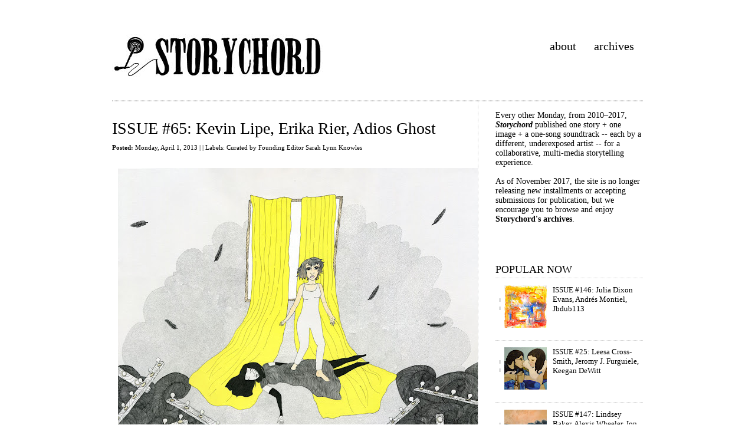

--- FILE ---
content_type: text/html; charset=UTF-8
request_url: https://www.storychord.com/2013/04/issue-65-kevin-lipe-erika-rier-adios.html
body_size: 19750
content:
<!DOCTYPE html>
<html xmlns='http://www.w3.org/1999/xhtml' xmlns:b='http://www.google.com/2005/gml/b' xmlns:data='http://www.google.com/2005/gml/data' xmlns:expr='http://www.google.com/2005/gml/expr'>
<head>
<link href='https://www.blogger.com/static/v1/widgets/2944754296-widget_css_bundle.css' rel='stylesheet' type='text/css'/>
<meta content='text/html; charset=UTF-8' http-equiv='Content-Type'/>
<meta content='blogger' name='generator'/>
<link href='https://www.storychord.com/favicon.ico' rel='icon' type='image/x-icon'/>
<link href='https://www.storychord.com/2013/04/issue-65-kevin-lipe-erika-rier-adios.html' rel='canonical'/>
<link rel="alternate" type="application/atom+xml" title="Storychord.com - Atom" href="https://www.storychord.com/feeds/posts/default" />
<link rel="alternate" type="application/rss+xml" title="Storychord.com - RSS" href="https://www.storychord.com/feeds/posts/default?alt=rss" />
<link rel="service.post" type="application/atom+xml" title="Storychord.com - Atom" href="https://www.blogger.com/feeds/2977022540831330427/posts/default" />

<!--Can't find substitution for tag [blog.ieCssRetrofitLinks]-->
<link href='https://blogger.googleusercontent.com/img/b/R29vZ2xl/AVvXsEhROHzcTHIzE6d88vtXeJb2nnKvEjCMeqqQlFcCr_y_iwSwNUv5omYxPh4q_Rv_mkbcPHQx4LHOz_DMfGJEmoJfyNc1X6jzg9hUpkP9fWnjKgADfR3dTvpRzHFWKKlN0tMysgO0VmOzZ6oH/s640/8557175547_f0a7d5966a_b.jpg' rel='image_src'/>
<meta content='https://www.storychord.com/2013/04/issue-65-kevin-lipe-erika-rier-adios.html' property='og:url'/>
<meta content='ISSUE #65: Kevin Lipe, Erika Rier, Adios Ghost' property='og:title'/>
<meta content='One story, one image &amp; a one-song soundtrack-- all by underexposed artists-- for a collaborative, multi-media storytelling experience.' property='og:description'/>
<meta content='https://blogger.googleusercontent.com/img/b/R29vZ2xl/AVvXsEhROHzcTHIzE6d88vtXeJb2nnKvEjCMeqqQlFcCr_y_iwSwNUv5omYxPh4q_Rv_mkbcPHQx4LHOz_DMfGJEmoJfyNc1X6jzg9hUpkP9fWnjKgADfR3dTvpRzHFWKKlN0tMysgO0VmOzZ6oH/w1200-h630-p-k-no-nu/8557175547_f0a7d5966a_b.jpg' property='og:image'/>
<title>Storychord.com: ISSUE #65: Kevin Lipe, Erika Rier, Adios Ghost</title>
<!-- nZXz6pNAM-56qp9Lse0akoBGrVw -->
<meta content='98B51ACF9A46F0B50709821D9537D85A' name='msvalidate.01'/>
<META CONTENT='submit fiction stories online, sarah lynn knowles, submit fiction to magazines, submit fiction for publication, zine magazine, literary journals online, literary zines, fiction websites, fiction on the web, submit short fiction online, submit original fiction, zine artists, literary arts, fiction journal submissions' NAME='KEYWORDS'></META>
<META CONTENT='Every other Monday, Storychord.com features one story, one image, and a one-song soundtrack-- each by underexposed talent.' NAME='DESCRIPTION'></META>
<META CONTENT='EN' HTTP-EQUIV='CONTENT-LANGUAGE'></META>
<META CONTENT='14 days' NAME='revisit-after'></META>
<META CONTENT='all' NAME='robots'></META>
<META CONTENT='Sarah Lynn Knowles' NAME='Author'></META>
<META CONTENT='All featured work is copyright the respective authors/artists; please contact them directly for permissions.' NAME='Copyright'></META>
<link href='http://farm5.static.flickr.com/4052/4394169594_64e51b1250_o.jpg' rel='shortcut icon'/>
<style id='page-skin-1' type='text/css'><!--
/*
*/
#navbar-iframe {
display: none !important;
}
html, body, div, span, applet, object, iframe,
h1, h2, h3, h4, h5, h6, p, blockquote, pre,
a, abbr, acronym, big, cite, code,
del, dfn, em, font, img, ins, kbd, q, s, samp,
small, strike, sub, sup, tt, var,
dl, dt, dd, ol, ul, li,
fieldset, form, label, legend,
table, caption, tbody, tfoot, thead, tr, th, td {
margin: 0;
padding: 0;
border: 0;
outline: 0;
font-weight: inherit;
font-style: inherit;
font-size: 100%;
font-family: inherit;
vertical-align: baseline;
background-color:transparent;
}
body {
font-family:georgia, times;
font-size:14px;
}
ol, ul {
list-style: none;
}
/* tables still need 'cellspacing="0"' in the markup */
table {
border-collapse: separate;
border-spacing: 0;
}
caption, th, td {
text-align: left;
font-weight: normal;
}
blockquote:before, blockquote:after,
q:before, q:after {
content: "";
}
blockquote, q {
quotes: "" "";
}
a {
border-bottom:0px dotted #000;
text-decoration:none;
color:#000;
font-weight:600;
}
a:hover {
color:#e12000;
border-bottom:1px dashed #e12000;
background-color:#f7f7f7;
}
hr{
margin-top:35px;
border:0;
border-top:1px dotted #ccc;
width:620px;
color:#fff;
clear:both;
}
#wrapper {
width:900px;
margin:40px auto;
}
/************** HEADER *****************/
#header-wrapper {
float:left;
width:900px;
border-bottom:1px dotted #ccc;
margin:0;}
#header{float:left;
width:auto;
padding:18px 0 34px 0;}
#header h1 {
color:#ff2b06;
font-size:60px;
font-weight:600;
text-decoration:none;
border-bottom:none;
letter-spacing:-4px;
background-color:#fff;
}
#header a {
color:#ff2b06;
font-size:60px;
font-weight:600;
text-decoration:none;
border-bottom:none;
letter-spacing:-4px;
background-color:#fff;
}
#header a:hover {
color:#000;
}
#header .description {
font-size : 18px;
font-weight : 200;
padding : 12px 4px 0 0;
letter-spacing : -1px;
}
/**************NAV************************/
#nav {
float:right;
width:auto;
padding:12px 0 0;
}
#nav ul {
height:50px;
float:right;
}
#nav li {
text-align:center;
float:left;
display:inline;
width:auto;
}
#nav li a {
font-size:20px;
font-weight:400;
display:block;
padding:15px;
border-bottom:none;
}
#nav li a:hover {
background-color:#f7f7f7;
}
/************** BLURB *******************/
#blurb {
font-family:Georgia;
height:auto;
border-bottom:1px dotted #ccc;
width:100%;
float:left;
padding:0px 0;
font-size:32px;
font-weight:400;
line-height:120%;
}
#blurb:hover {
color:#e12000;
}
/************** CONTENT *****************/
#main-container {
}
#main-wrapper {
width:620px;
float:left;
border-right:1px dotted #ccc;
padding:0 0 30px 0;
min-height:420px;
word-wrap: break-word; /* fix for long text breaking sidebar float in IE */
overflow: hidden;     /* fix for long non-text content breaking IE sidebar float */
}
.main .widget {
margin:0 0 1.5em;
padding:0 0 1.5em;
}
.main .Blog {
border-bottom-width: 0;
}
/************** POSTS *****************/
.post {padding:0 30px 0 0;
}
.post p {
margin:14px 0 14px 0;
}
.post em{
font-style:italic;
}
.post h2 {
font-family:Georgia;
font-size:24px;
margin:25px 0 10px 0;
font-weight:normal;
}
.post h1, .post h1 a{
font-family:Georgia;
font-size:28px;
margin:30px 0 10px 0;
font-weight:normal;
line-height:32px;
}
.post h3, .post h4 {
font-family:Georgia;
font-size:20px;
margin:15px 0 10px 0;
font-weight:normal;
}
.post h4 {
font-size:18px;
}
.post h1:hover, .post h2:hover, .post h3:hover, .post h4:hover {
color:#e12000;
}
.post .indent {
padding-left:10px;
}
.post .indent p {
padding-left:10px;
}
#small {
font-size:11px;
}
#small a {
font-weight:normal;
}
.post .alignright {
float:right;
margin-left:10px;
}
.post .alignleft {
float:left;
margin-right:10px;
}
.post .aligncenter {
margin:0 auto;
display:block;
}
.post abbr {
font-weight:normal;
}
.post ul{
list-style:circle;
margin:0 0 0 25px;
}
.post ol{
list-style:decimal;
margin:0 0 0 30px;
}
.post-footer {
margin: .75em 0;
}
.comment-link {
margin-left:.6em;
}
.post img {
background:#ffffff;
border:0px solid #ccc;
margin:10px;
text-align:center;
padding:5px 0 0;
}
.post img a, .post img a:hover {
border-bottom:0;
}
.post blockquote {
color:#777;
border-left:5px solid #ccc;
margin:15px 30px 0 10px;
padding-left:20px;
}
.post pre {
font-family:courier;
font-size:12px;
letter-spacing:-1px;
margin:14px 0 14px 0;
}
/************** COMMENTS *****************/
#comments h3, #comments h4{
font-family:Georgia;
font-size:24px;
margin:35px 0 5px;
font-weight:normal;
}
#comments h4{
font-size:28px;
}
#comments-block {
margin-top:20px;
border:1px dotted #ccc;
border-right:0;
padding:10px 5px 20px 10px;
min-height:110px;
}
#comments-block .comment-author {
font-family:Georgia;
font-size:18px;
font-weight:normal;
border-bottom:1px dotted #ccc;
}
#comments p {
margin:10px 0 0 10px;
width:auto;
}
#comments-block .comment-body {
margin:.25em 0 0;
}
#comments-block .comment-footer {
margin:-.25em 0 2em;
}
#comments-block .comment-body p {
margin:0 0 .75em;
}
.deleted-comment {
font-style:italic;
color:gray;
}
#blog-pager-newer-link {
float: left;
}
#blog-pager-older-link {
float: right;
}
#blog-pager {
text-align: center;
}
.feed-links {
clear: both;
line-height: 2.5em;
}
/************** SIDEBAR *****************/
#sidebar-wrapper {
width:250px;
float:right;
margin:0 0 25px 0;
word-wrap: break-word; /* fix for long text breaking sidebar float in IE */
overflow: hidden;      /* fix for long non-text content breaking IE sidebar float */
}
.sidebar {
}
#sidebar h2 {
padding:25px 0 3px 0;
font-size:18px;
}
.sidebar  ul {
}
.sidebar  li {
border-top:1px dotted #ccc;
}
.sidebar  li a {
background:transparent url('https://blogger.googleusercontent.com/img/b/R29vZ2xl/AVvXsEiJV8xo4RJjYsYGlA28_pPkRGkDzh7UuAeDXeLiPaf2eykgdCcHhbJe2y22Zujlj_-njaqv5qa6Ww0qMq0HRlMZB5VSpjlpS74xO1mmau_GyKKBiNimHiW5KMRqPewziBJjq_CGfz_J3c4/s1600/bullet_black.gif') no-repeat scroll 6px 52%;
font-size:13px;
font-weight:normal;
padding:2px 0 2px 15px;
display:block;
border-bottom:none;
}
.sidebar li a:hover {
background:#f7f7f7 url('https://blogger.googleusercontent.com/img/b/R29vZ2xl/AVvXsEiBhYDkyK0vE4R4NmPEChjQ0oMoi9IK9GzzNbC7poJ4cB6qK2NaeDd-XNePKONz4U3US0kkNCjJQ9Uib3NTg8nwmnmO5FFl0s6WhOtpa5kXZt9Sfz514XrRHGqHv4KfVZiZbjebGw7foEY/s1600/bullet_red.gif') no-repeat scroll 6px 52%;
}
.sidebar .widget {
margin:0 0 1.5em;
padding:0 0 1.5em;
}
/************** PERFIL *****************/
.profile-img {
float: left;
margin: 0 5px 5px 0;
padding: 4px;
border: 5px solid #E7E9E3;
}
.profile-data {
margin:0;
font: arial;
color: #000;
font-weight: bold;
line-height: 1.6em;
}
.profile-datablock {
margin:.5em 0 .5em;
}
.profile-textblock {
margin: 0.5em 0;
line-height: 1.6em;
}
.profile-link {
font: #000;
letter-spacing: .1em;
}
/************** FOOTER *****************/
#footer {
width:900px;
float:left;
border-top:1px dotted #cccccc;
text-align:center;
padding:30px 0 40px 0;
}
/** Page structure tweaks for layout editor wireframe */
body#layout #header {
margin-left: 0px;
margin-right: 0px;
}

--></style>
<script type='text/javascript'>

  var _gaq = _gaq || [];
  _gaq.push(['_setAccount', 'UA-3411865-4']);
  _gaq.push(['_trackPageview']);

  (function() {
    var ga = document.createElement('script'); ga.type = 'text/javascript'; ga.async = true;
    ga.src = ('https:' == document.location.protocol ? 'https://ssl' : 'http://www') + '.google-analytics.com/ga.js';
    var s = document.getElementsByTagName('script')[0]; s.parentNode.insertBefore(ga, s);
  })();

</script>
<link href='https://www.blogger.com/dyn-css/authorization.css?targetBlogID=2977022540831330427&amp;zx=572b2983-c138-4b12-87e2-622f75a17fa3' media='none' onload='if(media!=&#39;all&#39;)media=&#39;all&#39;' rel='stylesheet'/><noscript><link href='https://www.blogger.com/dyn-css/authorization.css?targetBlogID=2977022540831330427&amp;zx=572b2983-c138-4b12-87e2-622f75a17fa3' rel='stylesheet'/></noscript>
<meta name='google-adsense-platform-account' content='ca-host-pub-1556223355139109'/>
<meta name='google-adsense-platform-domain' content='blogspot.com'/>

<!-- data-ad-client=ca-pub-8873151826124662 -->

</head>
<body>
<div class='navbar section' id='navbar'><div class='widget Navbar' data-version='1' id='Navbar1'><script type="text/javascript">
    function setAttributeOnload(object, attribute, val) {
      if(window.addEventListener) {
        window.addEventListener('load',
          function(){ object[attribute] = val; }, false);
      } else {
        window.attachEvent('onload', function(){ object[attribute] = val; });
      }
    }
  </script>
<div id="navbar-iframe-container"></div>
<script type="text/javascript" src="https://apis.google.com/js/platform.js"></script>
<script type="text/javascript">
      gapi.load("gapi.iframes:gapi.iframes.style.bubble", function() {
        if (gapi.iframes && gapi.iframes.getContext) {
          gapi.iframes.getContext().openChild({
              url: 'https://www.blogger.com/navbar/2977022540831330427?po\x3d7762649438691993636\x26origin\x3dhttps://www.storychord.com',
              where: document.getElementById("navbar-iframe-container"),
              id: "navbar-iframe"
          });
        }
      });
    </script><script type="text/javascript">
(function() {
var script = document.createElement('script');
script.type = 'text/javascript';
script.src = '//pagead2.googlesyndication.com/pagead/js/google_top_exp.js';
var head = document.getElementsByTagName('head')[0];
if (head) {
head.appendChild(script);
}})();
</script>
</div></div>
<!-- skip links for text browsers -->
<span id='skiplinks' style='display:none;'>
<a href='#main'>skip to main </a> |
      <a href='#sidebar'>skip to sidebar</a>
</span>
<div id='wrapper'>
<div id='header-wrapper'>
<div class='header section' id='header'><div class='widget Header' data-version='1' id='Header1'>
<div id='header-inner'>
<a href='https://www.storychord.com/' style='display: block'>
<img alt='Storychord.com' height='78px; ' id='Header1_headerimg' src='https://blogger.googleusercontent.com/img/b/R29vZ2xl/AVvXsEgYf1-_dZf47-YqwUpZjIZGvHtK0oO2-Pk8XpVx7GO4v7x_vLrNm3v4_h-8u669tcLTYTij_GgaeVCxrFuTmFRWmSba-IlJGctNuObHPJTYB2B_6PWZZyl0HeOmD-UUNBwVuzPdVfdUhW98/s1600-r/storychordlogo.jpg' style='display: block' width='358px; '/>
</a>
</div>
</div></div>
<div id='nav'><ul>
<li><a href='http://storychord.blogspot.com/p/about-staff.html'>about</a></li>
<li><a href='http://storychord.blogspot.com/2017/11/storychords-full-issue-index-20102017.html'>archives</a></li>
</ul>
</div>
</div>
<div id='blurb'></div>
<div id='main-container'>
<div id='main-wrapper'>
<div class='main section' id='main'><div class='widget Blog' data-version='1' id='Blog1'>
<div class='blog-posts hfeed'>
<!--Can't find substitution for tag [adStart]-->
<div class='post hentry uncustomized-post-template'>
<a name='7762649438691993636'></a>
<h1 class='post-title entry-title'>
<a href='https://www.storychord.com/2013/04/issue-65-kevin-lipe-erika-rier-adios.html'>ISSUE #65: Kevin Lipe, Erika Rier, Adios Ghost</a>
</h1>
<div class='post-header-line-1'>
<div id='small'><b>Posted:</b>
Monday, April 1, 2013 |  | 
Labels:
<a href='https://www.storychord.com/search/label/Curated%20by%20Founding%20Editor%20Sarah%20Lynn%20Knowles' rel='tag'>Curated by Founding Editor Sarah Lynn Knowles</a>
</div>
</div>
<div class='post-body entry-content'>
<p><img border="0" src="https://blogger.googleusercontent.com/img/b/R29vZ2xl/AVvXsEhROHzcTHIzE6d88vtXeJb2nnKvEjCMeqqQlFcCr_y_iwSwNUv5omYxPh4q_Rv_mkbcPHQx4LHOz_DMfGJEmoJfyNc1X6jzg9hUpkP9fWnjKgADfR3dTvpRzHFWKKlN0tMysgO0VmOzZ6oH/s640/8557175547_f0a7d5966a_b.jpg" /><br />
<div align="right"><i>Ink & gouache illustration by Erika Rier</i></div><br />
<p><big><b>STATE HIGHWAY 1<br />
by Kevin Lipe</b></big><br />
<br />
Julia felt pretty sure she was going to kill herself, even if she didn't know the exact when, where, or how. That was the dark gnawing voice at the back of her head for as long as she could remember. Especially after Andrew died. Andrew died because an Iraqi insurgent with a rocket-propelled grenade blew him up. The Iraqi didn't care much that Andrew had two sisters who loved him. Julia didn't care much that the insurgent&#8217;s brothers burned to death in their Toyota pickup truck after an unmanned drone fired missiles at them. Even if she&#8217;d known, it wouldn't have helped. It wouldn't have brought Andrew back, but then she wasn't sure she&#8217;d want him back either way. What difference would it make now?<br />
<br />
<br />
<center><iframe width="100%" height="166" scrolling="no" frameborder="no" src="https://w.soundcloud.com/player/?url=https%3A//api.soundcloud.com/tracks/64287579&amp;color=ff5500&amp;auto_play=false&amp;hide_related=false&amp;show_comments=true&amp;show_user=true&amp;show_reposts=false"></iframe><br />
<b>Issue #65 soundtrack: Adios Ghost "Wistful"</b></center><br />
<br />
She decided this while she was driving back up to Memphis from her grandparents&#8217; house in Greenville, Mississippi, weaving her way up State Highway 1, the levee always out the driver&#8217;s side window looming green beyond the cypress trees and the great lines of old oaks making windbreaks in the unending cotton fields, snow-white bolls spread across the flatland on either side of the cracking brown asphalt. Ever since U.S. 61 was widened to four lanes, it was faster, but Highway 1 was deserted and Julia could speed. Highway 1 runs through the towns most people would like to forget. It was mid-afternoon, and hot out. The sun was just starting to tilt, shadows stretching across the roadway. In Rosedale she stopped at a gas station at the stoplight&#8212;there was only the one&#8212;and bought a Gatorade and a pack of Marlboro Lights. She got back out to her car and paused before she sat down, looking around at the boarded-up windows and falling-down old brick buildings lining the main drag. When she was a little girl, face pressed against the windows of her father&#8217;s Chevy Lumina, where her brother threatened to hit her if she didn't give back his Game Boy, Rosedale looked like an exciting place, another town she didn't live in just like Greenville. She imagined it had a Catholic Church full of Sicilians and a park with a baseball diamond, a cemetery with other peoples&#8217; great-great-grandparents, and a big gleaming post office. She didn't know it was dying even then, shrinking, blowing away like stray cotton across Highway 1, but it was. It was, and yet here she was, lighting up a cigarette as she pulled back out onto the cracked and shifted concrete.<br />
<br />
Once she hit the north side of Rosedale, the trees opened back up and the road laid out for miles ahead, barely a curve, the world flat all the way north to Tunica. Julia floored it, trying not to think about her brother, about fire and death. She knew her Nissan handled the curves at speed, and figured she&#8217;d be able to get out of whatever trouble some Sheriff&#8217;s Deputy tried to get her in. Memphis lay northward, up on the bluffs, away from the bottomland.<br />
<br />
Then she saw it, up ahead glinting in the September sun, a lighthouse across a sea of cotton and dirt. Off in the ditch on the right side of the road, a big land yacht of a 1977 Chrysler Cordoba billowed black smoke out from under the hood, behind it up on the road a trail of broken metal parts. The driver&#8217;s door was open and nobody was inside. As Julia passed the car, flames peeked out of the grille and flicked around the sides of the mile-long hood, black burn marks appearing on the dirt-brown factory finish. The car&#8217;s vinyl roof was in tatters, the windows hazy like wax paper. Julia pulled off the road, figuring she should at least make sure the driver wasn't hurt. Once she was out of her car she noticed a trail of bent-down cotton going away from the car toward a line of trees a hundred yards to the east, the sun filling in the trail with shadows, a black gash across the fluff. <i>This person is running away from here, she thought to herself. This person does not want me to come after them.</i> She walked back to her Nissan and took off back toward Memphis, watching the column of black smoke furl into the pale blue sky in her mirror. She never told anybody about the Chrysler, burning there in the ditch. She didn't know what it would help.<br />
<br />
<center><b>* * * * *</b></center><br />
She was lying on her side, one hand grasping his to her breast, and he was fucking her from behind, her eyes clinched shut, her mouth not quite closed. Her auburn hair fell across the side of her face, and its ends strayed into her mouth. She felt it on her tongue, felt it shift with her gasps for air. She came right after he did, a slow building wave, everything tense and relaxed at once. His whole body went limp behind her, tension being let out of a cable, his breathing heavy and regular, neither of them speaking. She closed her eyes and breathed in deep through her nose, breathing out and out until her lungs started to burn, and she thought maybe this was what it was like to drown. She wasn't going to tell any of it to Tyler here anyway, not that he would try and stop her. He&#8217;d tell her not to be so dramatic and then sigh and run his fingers through his hair. He turned on the lamp and propped himself up on the headboard so he could look at her while she lay on her stomach, one arm over her face and the back of her other hand pressed against her hip, skin slick with sweat.<br />
<br />
&#8220;You&#8217;re something, Jules,&#8221; he said.<br />
<br />
&#8220;I do what I can,&#8221; she mumbled into her arm. She knew he was going to want to go again, but she just wanted him to go home, wanted him to take his Wallabees and his iPod touch and disappear. She rolled over onto her back and locked her fingers together across her belly, one knee up and the other straight. The ceiling was rippled like the underside of rain clouds, and God knows how much lead paint was still up there. &#8220;I think my face went numb,&#8221; she said.<br />
<br />
&#8220;Yeah, wouldn't be the first time,&#8221; said Tyler. On the dresser across the room, Julia&#8217;s phone vibrated, but neither of them took much notice. He sat there staring at her for a good ten minutes, the curve of her breasts in the soft lamplight, the mole perched right on the end of her rib cage, or maybe it was a freckle, he didn't know. Couldn&#8217;t remember kissing it, though he was sure he had. Whatever. <br />
<br />
Thirty-seven minutes later he was gone, and she stood naked in the dark by her dresser looking at her phone, the message from her little sister, Carson, asking whether she&#8217;d made it back from Greenville in one piece. &#8220;I&#8217;ll reply to this later,&#8221; she said to the dresser. Carson was having dinner at their parents&#8217; house out in the suburbs anyways. Her father was made a deacon in the spring despite his stint in inpatient counseling after Andrew&#8217;s death and despite his heathen temptress middle daughter. Her parents were having one of the prospective College and Young Adult ministers over for dinner, and of course Carson had to be there so he could introduce the candidate to his family. What was left of it. <br />
<br />
She lay back on the bed staring at the ceiling, lit by the full moon coming in through the blinds, wondering whether it would really be so bad to bleed out in a full bathtub, whether it would really hurt, or whether someone, Carson probably, would figure it out and fish her from the murky red water just in time, and then she&#8217;d have to deal with being forced to talk to someone about it &#8211; which ultimately would be worse than being dead. She scratched at the mole right there on her ribs, and figured she should crawl under the covers and try to sleep another night.<br />
<br />
<center><b>* * * * *</b></center><br />
The next weekend her grandfather took a turn for the worse and she was headed back down to Greenville, flying back down Highway 1. Between Rosedale and Benoit she started feeling it again, that murmur in the back of her mind, telling her maybe it wouldn&#8217;t be so bad to go this way. Maybe it&#8217;d be better if they blamed it on texting and driving, or on the failure of some esoteric Nissan suspension part. Maybe it&#8217;d be better if there were no note, no proof that any of it had been on purpose. There&#8217;d just be a burning car on the side of the road, because accidents happen. People die on the highway every day, she told herself.<br />
<br />
Pretty soon it was all the could think about, rocketing around the curves in the highway with her brown eyes glazed over, her face blank, not even focusing her eyes on what was out ahead of her. In one curve she didn&#8217;t cut the wheel sharp enough and put the right-front tire in the gravel, showering little rocks out across the ditch into the field, crunching under the car as she jerked the wheel back left and centered in her lane. <i>Maybe if I wait until a big truck comes the other way.</i> She turned the radio off and listened to the thrum of the tires on the road, the solid thump as she passed over bridges. Her chest was getting tighter, every breath a struggle against her ribs. She wondered whether the paramedics would come from Beulah or Rosedale or Greenville. Whether other people would be hurt. The road made a sweeping left with trees on both sides, and then on her right&#8212;the side closer to the river&#8212;there was a big pond lined with cypress trees, deep green needles shading the gravel shoulder. A truck was coming the other way, an old primer-grey Ford with a rusted steel box-beam brush guard on the grill. <i>I guess this is it</i>, she thought. <i>I guess this&#8217;ll do.</i> She waited until the Ford was about a hundred feet in front of her and cut the wheel to the left&#8212;she thought about what she was doing. She closed her eyes and gripped the wheel so tightly her fingers ached. The only sound was her own blood pumping and the driver of the Ford laying into the horn. She stopped trying to turn the wheel. Tires squealed on the blistering Mississippi asphalt; she didn't know whose. Either she was going to die, or she was going to screech to a halt after the Ford passed.<br />
<br />
What really happened is, eyes closed, she somehow turned all the way across the front of the Ford so that it drilled the left-rear corner of the car. She felt the thump, felt the car start to spin back the other way, seatbelt taut across her chest and throat, and her car went off the far side of the road and rolled, landing on its roof in a field, perpendicular to the rows of cotton. She heard the wide-open burble of the mufflerless Ford speeding away, and only after a few seconds of staring at the metal Nissan emblem in the center of the steering wheel did she realize she was hanging upside-down from her seatbelt. She closed her eyes again, mind like water, mind like Zen.<br />
<br />
<center><b>* * * * *</b></center><br />
Several minutes later she was sitting and smoking on the little embankment overlooking the bottom of her car, cotton and trees spread out in every direction but westward, where the levee loomed two hundred yards beyond the highway. The dirt felt cool on the bottoms of her bare feet, her rolled-up jeans tight on her calves. A hot breeze blew her hair across her face. Somewhere out in the field, her cell phone was lying on the ground, but she didn't much care to look for it.<br />
<br />
A rusted beige Ford Fairmont stopped and a man got out wearing a yellow baseball cap that said &#8220;J&H Diesel&#8221; in red block letters, a denim work shirt and dirty, worn jeans, a Camel burning between the fingers of his right hand. The driver&#8217;s door window of the Fairmont was held up with black duct tape, and from where she was sitting on the embankment Julia saw something dripping from underneath the engine. The air smelled like exhaust, cigarettes, and burnt plastic. Below her, her overturned car popped and creaked like the radiators in her house in the dead of winter.<br />
<br />
&#8220;Holy shit,&#8221; the man in the hat said, looking down at the car. &#8220;I guess if you&#8217;re out here you must not be hurt or nothin&#8217;?&#8221;  The Fairmont&#8217;s motor had a steady tick, like a Timex camping watch. &#8220;Sheeit.&#8221;<br />
<br />
&#8220;I think I&#8217;m okay,&#8221; Julia said. She didn't turn away from her car, still staring at its underbelly, the X stamped into the bottom of the fuel tank. &#8220;I think&#8230; I&#8217;m okay.&#8221; She wasn't about to tell this stranger what was happening. She heard Molly Hatchet playing from inside the car, probably on cassette. <br />
<br />
&#8220;You call for help already?&#8221; asked the man. <br />
<br />
&#8220;No,&#8221; she said. &#8220;My phone is out&#8230; there somewhere,&#8221; she said, gesturing at the cotton. &#8220;I haven&#8217;t even looked for it yet.&#8221;<br />
<br />
&#8220;Shit. Well I&#8217;m all outta minutes on mine.&#8221; The man took a drag from his Camel. &#8220;The fuck happened, anyway?&#8221;<br />
<br />
&#8220;I don&#8217;t know,&#8221; she said, straightening her back when she spoke. &#8220;I don&#8217;t really remember.&#8221; The pause before the man spoke again was how she knew he knew she was lying.<br />
<br />
&#8220;Well, shit. If you want I can give you a ride up to our place up the road and you can use the phone there.&#8221; The man looked out at the car and wiped his nose with his cigarette hand. &#8220;Tell you one thing, you ain't drivin&#8217; <i>that</i> nowhere.&#8221;<br />
<br />
The &#8220;place up the road&#8221; was a double-wide next to a straight row of elm trees and a gravel road about a hundred yards east of the highway. The man, who introduced himself as Jerry, worked for the company that farmed the huge tract of land, keeping the tractors and such running. He spoke in short sentences, sometimes dropping the subjects, always taking a drag off his Camel between thoughts, and when that one burned all the way to the filter he lit another. He held the pack out for Julia, offering her one. She usually smoked Lights, but the heaviness of the smoke sitting in her lungs brought her focus, pushed out the tightness in her chest. She could breathe again.<br />
<br />
&#8220;Damnedest thing,&#8221; Jerry said. &#8220;My old lady wrecked her Chrysler right out at that curve just last weekend.&#8221;<br />
<br />
&#8220;She what?&#8221;<br />
<br />
&#8220;Her big fuckin&#8217; Chrysler just ran clean off the road,&#8221; he said. &#8220;That&#8217;s what she said, anyways.&#8221; <i>This isn't happening</i>, Julia thought. &#8220;I think she just wasn't payin&#8217; enough attention, if you ask me. That woman never calms the fuck down.&#8221; Jerry looked over at her as he stopped the car next to the trailer. She was trailing her cigarette out the window, focused somewhere past the horizon, as though the burning Cordoba were just beyond. &#8220;Sorry, ma&#8217;am, I don&#8217;t mean to cuss so much. I didn't catch your name?&#8221;<br />
<br />
&#8220;Julia.&#8221;<br />
<br />
&#8220;Julia. Well,&#8221; he said, &#8220;it&#8217;s a hell of a way to meet somebody. But this is the place.&#8221;<br />
<br />
Inside the TV played some old <i>People&#8217;s Court</i> rerun, and the whole place smelled like formaldehyde, old cigarettes, and unwashed dog. The blinds were barely open, blocking out the hot summer sun, bright light leaking from around dirty cornflower blue curtains. Chew toys in various stages of decomposition were scattered around the little living area. Jerry showed her the phone on the wall in the little kitchen area, and the first person she called was Tyler.<br />
<br />
&#8220;Hello?&#8221;<br />
<br />
&#8220;Tyler.&#8221;<br />
<br />
&#8220;Mhmm. Wait, Julia? What number are you calling from?&#8221;<br />
<br />
&#8220;Don&#8217;t worry about it. Can you pick me up somewhere?&#8221;<br />
<br />
&#8220;Uhh&#8230;&#8221; There was silence for a few seconds, and she heard people laughing in the background. &#8220;I don&#8217;t know. I&#8217;m pretty busy. How soon do I need to be there?&#8221;<br />
<br />
&#8220;Nevermind,&#8221; she said. &#8220;Just&#8230; nevermind.&#8221; She rolled her eyes and hung up.<br />
<br />
&#8220;Where you tryin&#8217; to get a ride to?&#8221; asked Jerry from the living room, already sitting in his chair drinking a can of Busch. He was still wearing his sunglasses.<br />
<br />
&#8220;Greenville. I was coming down from Memphis.&#8221;<br />
<br />
&#8220;What about the car?&#8221;<br />
<br />
&#8220;Fuck the car,&#8221; she said. The next person she called was Carson. Julia told her what happened&#8212;the wreck, anyway&#8212;and Carson, who was out to dinner with their parents after Sunday morning worship, told her she was headed down immediately. Julia hoped she&#8217;d remember how to cut over to Highway 1 right north of Clarksdale, hoped she could do it without accidentally ending up in Helena, Arkansas. Wouldn't be the first time.<br />
<br />
Julia couldn't do much but wait with Jerry and smoke and watch <i>People&#8217;s Court</i>, and so that&#8217;s what she did. He brought her a beer without asking whether she wanted one, which he opened for her before he sat it on an International Harvester coaster on the table beside her. Her shoulder was starting to hurt from being upside down in the car, a catch in it when she tried to raise her arm. With any luck, that too would pass. The window-unit air conditioner buzzed and struggled against the August heat, air so humid she felt it on her skin, even indoors.<br />
<br />
&#8220;Can I ask you something kinda&#8230; personal?&#8221; Jerry said. <i>Please, dear God, don&#8217;t let him ask about how I wrecked the car.</i> <br />
<br />
&#8220;Sure,&#8221; she said.<br />
<br />
&#8220;I noticed you got somebody&#8217;s dog tags on your key chain, there.&#8221; He took a sip from his Coors. &#8220;That ain't yours, is it?&#8221; She looked down and saw the stamped metal there with her house keys and her Petco Pals membership card, just now starting to oxidize after all these months. Julia hadn't looked at them, <i>really</i> looked at them, in longer than she could remember. <br />
<br />
&#8220;No, not mine,&#8221; she said. She paused, her heartbeat in her throat. Her shoulder ached. &#8220;My brother&#8217;s. He died in Iraq. Basra.&#8221; She unfocused her eyes, the little silver tag going blurry as Jerry looked down at the carpet and sniffled, like maybe he shouldn't have asked. <br />
<br />
&#8220;Damn,&#8221; he finally said. &#8220;Well, I know you loved him. I can tell that by the way you&#8217;re sittin&#8217; there looking at that key chain.&#8221;<br />
<br />
&#8220;I did,&#8221; she said. &#8220;I miss him.&#8221;<br />
<br />
Jerry didn't say anything else. They just sat there, cigarettes trailing blue smoke up to the ceiling, Julia&#8217;s fingers aching from the cold of the beer can he had to have been storing in the freezer. After a while, he turned to face her, and sat his can on the Wal-Mart chipboard end table.<br />
<br />
&#8220;I don&#8217;t think Debra&#8217;s Chrysler really run off the road,&#8221; he said, his voice gravelly in its hushed tone. &#8220;I think she wanted out of here&#8212;away from me.&#8221; He looked down at the end of his cigarette, and flicked a big chunk of ash into the ashtray next to his beer. &#8220;That crazy-ass daughter of hers was all that was keepin&#8217; her here to begin with. Once that girl took off, she was lookin&#8217; for a way out.&#8221; Jerry looked up at the TV, and then muted it with the remote. &#8220;I reckon she found it.&#8221; The phone rang in the kitchen, and Jerry got up to answer it. Julia closed her eyes, and imagined she was lying on her back in a cotton field, away from a burning car, hair in her eyes, looking straight up into the pale blue summer sky, the heat of the sun on her face. Out of here, away. The keys dropped out of her hand and clattered to the floor, and she opened her eyes. A stabbing pain shot through her shoulder. She smelled the same strange plastic scent from inside the car, upside down in the Mississippi dirt.<br />
<br />
&#8220;That was your sister,&#8221; Jerry said. &#8220;She said she&#8217;s on her way.&#8221; <br />
<br />
<center><img border="0" src="https://blogger.googleusercontent.com/img/b/R29vZ2xl/AVvXsEgbFrIB2wtbK8CY1LJTa8duUMKkZnLMdsS6v8P-d0xnOeGqxa6HWx_dg4NtnCAZwfj4tfwr7ZHnhM24PuCXeUXwiJXA9X0LBwCD7bnUbFs22BaFJpsi690KMi92BCm6SWXBtOIhWpnYu55N/s1600/storychordlogoicon.jpg" /></center><br />
<br />
<i><b>Kevin Lipe</b> is a Memphis-based writer, musician, and basketball nerd. He covers the Memphis Grizzlies for <a href="http://www.grizzlybearblues.com/">SB Nation</a>, and appears on the <a href="http://www.prettybroken.com/">Pretty Broken podcast</a> with Greg Turner. This is his first published piece of short fiction.<br />
<br />
<b>Erika Rier</b> is a fine artist whose work is mostly ink with splashes of gouache color. Erika currently lives in Washington but has also lived in Maine, Vermont, Brooklyn, NY, and Arizona. To view more of her work, visit <a href="http://www.erikarier.com/">erikarier.com</a>.<br />
<br />
<b>Adios Ghost</b> is a Brooklyn-based project that started in Bed-Stuy as the home recording project of Ben Sigerson, but quickly expanded in scope with the addition of Simon Davenport, Jimmy Stull and A. Loew.  At the same time, the band itself moved around a lot, from cramped, by-the-hour rehearsal spaces in Midtown, to a dingy Clinton Hill garage, to a warehouse basement in Dumbo.  There in their basement space, they laid down their debut EP, which came out in October 2012 and was later re-released on 12&#8221; vinyl. For more, visit Adios Ghost on <a href="http://adiosghost.com/album/adios-ghost">Bandcamp</a> and <a href="https://www.facebook.com/AdiosGhost">Facebook</a>, or catch them in NYC at <a href="http://www.thedelancey.com/events.html">The Delancey</a> on April 3rd.<br />
<br />
</i><a class="twitter-share-button" data-count="none" data-via="storychord" href="http://twitter.com/share">Tweet</a><script src="//platform.twitter.com/widgets.js" type="text/javascript">
</script> <g:plusone count="false" size="medium"></g:plusone> <script type="text/javascript">
 (function() {
    var po = document.createElement('script'); po.type = 'text/javascript'; po.async = true;
    po.src = 'https://apis.google.com/js/plusone.js';
    var s = document.getElementsByTagName('script')[0]; s.parentNode.insertBefore(po, s);  })(); 
</script> <script src="//connect.facebook.net/en_US/all.js#xfbml=1">
</script><fb:like action="recommend" show_faces="false" width="450"></fb:like></p>
<div style='clear: both;'></div>
</div>
<div class='post-footer'>
<p class='post-footer-line post-footer-line-1'>
<span class='post-backlinks post-comment-link'>
</span>
<span class='post-icons'>
<span class='item-action'>
<a href='https://www.blogger.com/email-post/2977022540831330427/7762649438691993636' title='Email Post'>
<span class='email-post-icon'>&#160;</span>
</a>
</span>
<span class='item-control blog-admin pid-436432086'>
<a href='https://www.blogger.com/post-edit.g?blogID=2977022540831330427&postID=7762649438691993636&from=pencil' title='Edit Post'>
<span class='quick-edit-icon'>&#160;</span>
</a>
</span>
</span>
</p>
<p class='post-footer-line post-footer-line-2'>
<span class='post-labels'>
</span>
</p>
<p class='post-footer-line post-footer-line-3'></p>
</div>
</div>
<div class='comments' id='comments'>
<a name='comments'></a>
<div id='backlinks-container'>
<div id='Blog1_backlinks-container'>
</div>
</div>
</div>
<!--Can't find substitution for tag [adEnd]-->
<!--Can't find substitution for tag [adStart]-->
<!--Can't find substitution for tag [adEnd]-->
</div>
<div class='blog-pager' id='blog-pager'>
<span id='blog-pager-newer-link'>
<a class='blog-pager-newer-link' href='https://www.storychord.com/2013/04/issue-66-kat-asharya-niki-boghossian.html' id='Blog1_blog-pager-newer-link' title='Newer Post'>Newer Post</a>
</span>
<span id='blog-pager-older-link'>
<a class='blog-pager-older-link' href='https://www.storychord.com/2013/03/issue-64-katherine-j-lee-eve-biddle.html' id='Blog1_blog-pager-older-link' title='Older Post'>Older Post</a>
</span>
<a class='home-link' href='https://www.storychord.com/'>Home</a>
</div>
<div class='clear'></div>
<div class='post-feeds'>
</div>
</div></div>
</div>
<div id='sidebar-wrapper'>
<div class='sidebar section' id='sidebar'><div class='widget Text' data-version='1' id='Text1'>
<div class='widget-content'>
<div  style="font-weight: normal;font-size:100%;"><span =""  style="font-size:100%;"><br />Every other Monday, from 2010&#8211;2017</span><span =""  style="font-size:100%;">, </span><strong style="font-size: 100%;"><i>Storychord</i></strong><span =""  style="font-size:100%;"> published one story + one image + a one-song soundtrack -- each by a different, underexposed artist -- for a collaborative, multi-media storytelling experience.</span></div><div  style="font-weight: normal;font-size:100%;"><span =""  style="font-size:100%;"><br /></span></div><div style="font-weight: normal;">As of November 2017, the site is no longer releasing new installments or accepting submissions for publication, but we encourage you to browse and enjoy <a href="http://storychord.blogspot.com/2017/11/storychords-full-issue-index-20102017.html">Storychord's archives</a>.</div>
</div>
<div class='clear'></div>
</div><div class='widget PopularPosts' data-version='1' id='PopularPosts1'>
<h2>POPULAR NOW</h2>
<div class='widget-content popular-posts'>
<ul>
<li>
<div class='item-thumbnail-only'>
<div class='item-thumbnail'>
<a href='https://www.storychord.com/2017/07/issue-146-julia-dixon-evans-andres.html' target='_blank'>
<img alt='' border='0' src='https://blogger.googleusercontent.com/img/b/R29vZ2xl/AVvXsEhTXIzvtKEg36AoDnYFTnu3rwA4nl98R-kMY1U9sPKGrBsh2L1xDhqK38NMkRiri1GTnl4RrDRFg4EXSH6OzdfPyucyEAmnDaLsibKWBeTxKma3K1MBkKQlkNxABMIOFsIf-7OLaeYOe_M_/w72-h72-p-k-no-nu/adreamofmemories.jpg'/>
</a>
</div>
<div class='item-title'><a href='https://www.storychord.com/2017/07/issue-146-julia-dixon-evans-andres.html'>ISSUE #146: Julia Dixon Evans, Andrés Montiel, Jbdub113</a></div>
</div>
<div style='clear: both;'></div>
</li>
<li>
<div class='item-thumbnail-only'>
<div class='item-thumbnail'>
<a href='https://www.storychord.com/2011/02/issue-25-leesa-cross-smith-jeromy-j.html' target='_blank'>
<img alt='' border='0' src='https://blogger.googleusercontent.com/img/b/R29vZ2xl/AVvXsEixwNiVC1Wk9TZwSfWtJUB2BrwaDCgsWF6HQW7-r1JYOPkkB6jNKxK_Q4nM1r9eMbcwqQwVJsI58xcGZ3RINBzDh_UsSjmLISVvyK_5xbeTrawMCIYzWbdLRKSDJQkfbR6H5qCcpSVNAvPV/w72-h72-p-k-no-nu/5466342762_d74efe60ce_z.jpg'/>
</a>
</div>
<div class='item-title'><a href='https://www.storychord.com/2011/02/issue-25-leesa-cross-smith-jeromy-j.html'>ISSUE #25: Leesa Cross-Smith, Jeromy J. Furguiele, Keegan DeWitt</a></div>
</div>
<div style='clear: both;'></div>
</li>
<li>
<div class='item-thumbnail-only'>
<div class='item-thumbnail'>
<a href='https://www.storychord.com/2017/07/issue-147-lindsey-baker-alexis-wheeler.html' target='_blank'>
<img alt='' border='0' src='https://blogger.googleusercontent.com/img/b/R29vZ2xl/AVvXsEgga6M2OPx-fd-ov5hwdAQpOsAiyLiTaw-t2tUnq1nrxBDGKgRjH-yGWb-MZBEp7l5Ds0RK0xyg77d5zN1dsW5MpDVxXDqAWvHOoQQ9ry51zkHSS3EGNB4olBZ7BdGXapsIUm7iYRczFSJf/w72-h72-p-k-no-nu/December+Offering+Project.jpg'/>
</a>
</div>
<div class='item-title'><a href='https://www.storychord.com/2017/07/issue-147-lindsey-baker-alexis-wheeler.html'>ISSUE #147: Lindsey Baker, Alexis Wheeler, Jon Shina</a></div>
</div>
<div style='clear: both;'></div>
</li>
<li>
<div class='item-thumbnail-only'>
<div class='item-thumbnail'>
<a href='https://www.storychord.com/2013/02/issue-62-carianne-king-kelly-shee-mal.html' target='_blank'>
<img alt='' border='0' src='https://blogger.googleusercontent.com/img/b/R29vZ2xl/AVvXsEiJH8WCH3KLO0Pixc5P1PXDWhhePQn8dC3XitTZDHLiNgoCs95Lg6_DGbHbnnDtZl7dzj8XCDQL1VXFILtwgiN_WheSUGc-HsYYRsxwnoPI3K3qFV8ZkaBMyKrrPFaBdxBfP0r3ueP7aDOj/w72-h72-p-k-no-nu/8471156565_c921271b75_z.jpg'/>
</a>
</div>
<div class='item-title'><a href='https://www.storychord.com/2013/02/issue-62-carianne-king-kelly-shee-mal.html'>ISSUE #62: Carianne King, Kelly Shee, Mal Blum</a></div>
</div>
<div style='clear: both;'></div>
</li>
<li>
<div class='item-thumbnail-only'>
<div class='item-thumbnail'>
<a href='https://www.storychord.com/2017/11/storychords-full-issue-index-20102017.html' target='_blank'>
<img alt='' border='0' src='https://blogger.googleusercontent.com/img/b/R29vZ2xl/AVvXsEiNGdBabSoIAEF0xxXtlZBSmSW164R22_vQbUDsTyKqWzojbIAU8c0jh0VAP9NWsv0SxhCwvq8FvffHp4IdlSK07Uxa5Puza9kfymZxGsjeyLKyLowiByJyxTLIYEGVPzH7tkMD9R1Z7QK2/w72-h72-p-k-no-nu/storychord2010-2017.jpg'/>
</a>
</div>
<div class='item-title'><a href='https://www.storychord.com/2017/11/storychords-full-issue-index-20102017.html'>Storychord's Full Issue Index, 2010&#8211;2017</a></div>
</div>
<div style='clear: both;'></div>
</li>
<li>
<div class='item-thumbnail-only'>
<div class='item-thumbnail'>
<a href='https://www.storychord.com/2010/02/about-storychord-submission-guidelines.html' target='_blank'>
<img alt='' border='0' src='https://blogger.googleusercontent.com/img/b/R29vZ2xl/AVvXsEgfQqf8NzustYBtWcuZsW2pPVOIqDm3PsOcLNo298-M9FsNDWviznsCeA_DoBllUGXa9cNef3h5QxWsOop7KLYOAwbRDB31uDpEOtzQwB0-b4ruHTOXPFPq4WjGGk2OyY3-zMUcj01oUppU/w72-h72-p-k-no-nu/blog_storychord.jpg'/>
</a>
</div>
<div class='item-title'><a href='https://www.storychord.com/2010/02/about-storychord-submission-guidelines.html'>Storychord Submission Guidelines</a></div>
</div>
<div style='clear: both;'></div>
</li>
<li>
<div class='item-thumbnail-only'>
<div class='item-thumbnail'>
<a href='https://www.storychord.com/2017/02/issue-137-beth-gilstrap-scott-michael.html' target='_blank'>
<img alt='' border='0' src='https://blogger.googleusercontent.com/img/b/R29vZ2xl/AVvXsEgWgPi0o42wVUKqxOVR9FhufWCT5cg8_nfwxFTaIhepOgIx82JF_hnN5pmPaLi79dg6fbBDz9XuKfjhbatuTJ7ZNdsoR5U19VvuAejCOqlGr-0mMHEFbrTUFqvnitd_RsnChwYyxbcLxc6B/w72-h72-p-k-no-nu/Farmer%252BCouple.jpg'/>
</a>
</div>
<div class='item-title'><a href='https://www.storychord.com/2017/02/issue-137-beth-gilstrap-scott-michael.html'>ISSUE #137: Beth Gilstrap, Scott Michael Ackerman, Thea</a></div>
</div>
<div style='clear: both;'></div>
</li>
<li>
<div class='item-thumbnail-only'>
<div class='item-thumbnail'>
<a href='https://www.storychord.com/2017/10/issue-150-jennifer-fliss-colleen.html' target='_blank'>
<img alt='' border='0' src='https://blogger.googleusercontent.com/img/b/R29vZ2xl/AVvXsEjvtQ79l8Wi7exjaoOlpYRw3HkxI8eLIN4mSLpRb01vNlPk5ey3pEeUQaVg3KifdEye8D6ZB-voUNWxb9pyojYDF4I-G_-NtD2znUH1cz4M_JmnGeq7h1zVhV0qojNecuZw_vB4EO3zI1BC/w72-h72-p-k-no-nu/01_C_Blackard_PathsofMemory.jpg'/>
</a>
</div>
<div class='item-title'><a href='https://www.storychord.com/2017/10/issue-150-jennifer-fliss-colleen.html'>ISSUE #150: Jennifer Fliss, Colleen Blackard, 2ndHand</a></div>
</div>
<div style='clear: both;'></div>
</li>
<li>
<div class='item-thumbnail-only'>
<div class='item-thumbnail'>
<a href='https://www.storychord.com/2015/08/issue-105-margret-ann-thors-ana.html' target='_blank'>
<img alt='' border='0' src='https://blogger.googleusercontent.com/img/b/R29vZ2xl/AVvXsEhhAvJaX8_0b-max1dQNkStuzyBz82W5O61GqPH4YPPtyqr6q3KRS3fZOgrBJzK8yiytQFQgt-OEHcSXhrO9y3u4a4VAu_buduye6_5faVZL1ezHS6UoY53SVnpwlB0EjH7RRii7xyBqjo0/w72-h72-p-k-no-nu/SCMMurphyissueunnamed.jpg'/>
</a>
</div>
<div class='item-title'><a href='https://www.storychord.com/2015/08/issue-105-margret-ann-thors-ana.html'>ISSUE #105: Margrét Ann Thors, Ana Cantorán, Vox Humana</a></div>
</div>
<div style='clear: both;'></div>
</li>
<li>
<div class='item-thumbnail-only'>
<div class='item-thumbnail'>
<a href='https://www.storychord.com/2012/04/issue-50-michael-barron-liz-pavlovic.html' target='_blank'>
<img alt='' border='0' src='https://blogger.googleusercontent.com/img/b/R29vZ2xl/AVvXsEjhFHRSWHUSOGLqKgi0doJD9aoggjva68-cujVdanB_mM0cW5pMsH1NSfkuX6uIpjwBspH7DVMrcdv7MX9NUHDLjSkWeKuibjX_j3XECMAnV1pKozucD8jz2KU3KFasBK5juUiPDphkuyLK/w72-h72-p-k-no-nu/7119078645_2953094635_z.jpg'/>
</a>
</div>
<div class='item-title'><a href='https://www.storychord.com/2012/04/issue-50-michael-barron-liz-pavlovic.html'>ISSUE #50: Michael Barron, Liz Pavlovic, Triad God</a></div>
</div>
<div style='clear: both;'></div>
</li>
</ul>
<div class='clear'></div>
</div>
</div><div class='widget HTML' data-version='1' id='HTML3'>
<div class='widget-content'>
<script src="//widgets.twimg.com/j/2/widget.js"></script>

<a class="twitter-timeline" data-width="260" data-height="400" data-link-color="#E81C4F" href="https://twitter.com/storychord">Tweets by storychord</a> <script async src="//platform.twitter.com/widgets.js" charset="utf-8"></script>
</div>
<div class='clear'></div>
</div><div class='widget HTML' data-version='1' id='HTML1'>
<div class='widget-content'>
<p><br /><a href="http://pw.org/node/579731"><img id="579731" src="https://lh3.googleusercontent.com/blogger_img_proxy/AEn0k_tWujs9Q1OpIYiyZTgcFX_QROeReGeGU2oKxhVSj5CsAIgAxt5jA82BykdmfhqG6A0CETdpmuwqkKG5JIqXWtqLlQr2GvdWhrNetvzotA2XUkylWaTy_kSOFxQd2YtIeI5d5-lv36g=s0-d"></a></p>
</div>
<div class='clear'></div>
</div></div>
</div>
</div>
<!-- spacer for skins that want sidebar and main to be the same height-->
<div class='clear'>&#160;</div>
<div id='footer'>
<p>
All featured work is copyright the respective authors/artists; please contact them directly for permissions.</p>
<p></p>
</div>
</div>

<script type="text/javascript" src="https://www.blogger.com/static/v1/widgets/3845888474-widgets.js"></script>
<script type='text/javascript'>
window['__wavt'] = 'AOuZoY6QGPwfcBynDmsOjyZFrlKEGpFJkw:1768806122515';_WidgetManager._Init('//www.blogger.com/rearrange?blogID\x3d2977022540831330427','//www.storychord.com/2013/04/issue-65-kevin-lipe-erika-rier-adios.html','2977022540831330427');
_WidgetManager._SetDataContext([{'name': 'blog', 'data': {'blogId': '2977022540831330427', 'title': 'Storychord.com', 'url': 'https://www.storychord.com/2013/04/issue-65-kevin-lipe-erika-rier-adios.html', 'canonicalUrl': 'https://www.storychord.com/2013/04/issue-65-kevin-lipe-erika-rier-adios.html', 'homepageUrl': 'https://www.storychord.com/', 'searchUrl': 'https://www.storychord.com/search', 'canonicalHomepageUrl': 'https://www.storychord.com/', 'blogspotFaviconUrl': 'https://www.storychord.com/favicon.ico', 'bloggerUrl': 'https://www.blogger.com', 'hasCustomDomain': true, 'httpsEnabled': true, 'enabledCommentProfileImages': true, 'gPlusViewType': 'FILTERED_POSTMOD', 'adultContent': false, 'analyticsAccountNumber': 'UA-3411865-4', 'encoding': 'UTF-8', 'locale': 'en', 'localeUnderscoreDelimited': 'en', 'languageDirection': 'ltr', 'isPrivate': false, 'isMobile': false, 'isMobileRequest': false, 'mobileClass': '', 'isPrivateBlog': false, 'isDynamicViewsAvailable': false, 'feedLinks': '\x3clink rel\x3d\x22alternate\x22 type\x3d\x22application/atom+xml\x22 title\x3d\x22Storychord.com - Atom\x22 href\x3d\x22https://www.storychord.com/feeds/posts/default\x22 /\x3e\n\x3clink rel\x3d\x22alternate\x22 type\x3d\x22application/rss+xml\x22 title\x3d\x22Storychord.com - RSS\x22 href\x3d\x22https://www.storychord.com/feeds/posts/default?alt\x3drss\x22 /\x3e\n\x3clink rel\x3d\x22service.post\x22 type\x3d\x22application/atom+xml\x22 title\x3d\x22Storychord.com - Atom\x22 href\x3d\x22https://www.blogger.com/feeds/2977022540831330427/posts/default\x22 /\x3e\n\n', 'meTag': '', 'adsenseClientId': 'ca-pub-8873151826124662', 'adsenseHostId': 'ca-host-pub-1556223355139109', 'adsenseHasAds': true, 'adsenseAutoAds': false, 'boqCommentIframeForm': true, 'loginRedirectParam': '', 'view': '', 'dynamicViewsCommentsSrc': '//www.blogblog.com/dynamicviews/4224c15c4e7c9321/js/comments.js', 'dynamicViewsScriptSrc': '//www.blogblog.com/dynamicviews/f9a985b7a2d28680', 'plusOneApiSrc': 'https://apis.google.com/js/platform.js', 'disableGComments': true, 'interstitialAccepted': false, 'sharing': {'platforms': [{'name': 'Get link', 'key': 'link', 'shareMessage': 'Get link', 'target': ''}, {'name': 'Facebook', 'key': 'facebook', 'shareMessage': 'Share to Facebook', 'target': 'facebook'}, {'name': 'BlogThis!', 'key': 'blogThis', 'shareMessage': 'BlogThis!', 'target': 'blog'}, {'name': 'X', 'key': 'twitter', 'shareMessage': 'Share to X', 'target': 'twitter'}, {'name': 'Pinterest', 'key': 'pinterest', 'shareMessage': 'Share to Pinterest', 'target': 'pinterest'}, {'name': 'Email', 'key': 'email', 'shareMessage': 'Email', 'target': 'email'}], 'disableGooglePlus': true, 'googlePlusShareButtonWidth': 0, 'googlePlusBootstrap': '\x3cscript type\x3d\x22text/javascript\x22\x3ewindow.___gcfg \x3d {\x27lang\x27: \x27en\x27};\x3c/script\x3e'}, 'hasCustomJumpLinkMessage': false, 'jumpLinkMessage': 'Read more', 'pageType': 'item', 'postId': '7762649438691993636', 'postImageThumbnailUrl': 'https://blogger.googleusercontent.com/img/b/R29vZ2xl/AVvXsEhROHzcTHIzE6d88vtXeJb2nnKvEjCMeqqQlFcCr_y_iwSwNUv5omYxPh4q_Rv_mkbcPHQx4LHOz_DMfGJEmoJfyNc1X6jzg9hUpkP9fWnjKgADfR3dTvpRzHFWKKlN0tMysgO0VmOzZ6oH/s72-c/8557175547_f0a7d5966a_b.jpg', 'postImageUrl': 'https://blogger.googleusercontent.com/img/b/R29vZ2xl/AVvXsEhROHzcTHIzE6d88vtXeJb2nnKvEjCMeqqQlFcCr_y_iwSwNUv5omYxPh4q_Rv_mkbcPHQx4LHOz_DMfGJEmoJfyNc1X6jzg9hUpkP9fWnjKgADfR3dTvpRzHFWKKlN0tMysgO0VmOzZ6oH/s640/8557175547_f0a7d5966a_b.jpg', 'pageName': 'ISSUE #65: Kevin Lipe, Erika Rier, Adios Ghost', 'pageTitle': 'Storychord.com: ISSUE #65: Kevin Lipe, Erika Rier, Adios Ghost', 'metaDescription': ''}}, {'name': 'features', 'data': {}}, {'name': 'messages', 'data': {'edit': 'Edit', 'linkCopiedToClipboard': 'Link copied to clipboard!', 'ok': 'Ok', 'postLink': 'Post Link'}}, {'name': 'template', 'data': {'name': 'custom', 'localizedName': 'Custom', 'isResponsive': false, 'isAlternateRendering': false, 'isCustom': true}}, {'name': 'view', 'data': {'classic': {'name': 'classic', 'url': '?view\x3dclassic'}, 'flipcard': {'name': 'flipcard', 'url': '?view\x3dflipcard'}, 'magazine': {'name': 'magazine', 'url': '?view\x3dmagazine'}, 'mosaic': {'name': 'mosaic', 'url': '?view\x3dmosaic'}, 'sidebar': {'name': 'sidebar', 'url': '?view\x3dsidebar'}, 'snapshot': {'name': 'snapshot', 'url': '?view\x3dsnapshot'}, 'timeslide': {'name': 'timeslide', 'url': '?view\x3dtimeslide'}, 'isMobile': false, 'title': 'ISSUE #65: Kevin Lipe, Erika Rier, Adios Ghost', 'description': 'One story, one image \x26 a one-song soundtrack-- all by underexposed artists-- for a collaborative, multi-media storytelling experience.', 'featuredImage': 'https://blogger.googleusercontent.com/img/b/R29vZ2xl/AVvXsEhROHzcTHIzE6d88vtXeJb2nnKvEjCMeqqQlFcCr_y_iwSwNUv5omYxPh4q_Rv_mkbcPHQx4LHOz_DMfGJEmoJfyNc1X6jzg9hUpkP9fWnjKgADfR3dTvpRzHFWKKlN0tMysgO0VmOzZ6oH/s640/8557175547_f0a7d5966a_b.jpg', 'url': 'https://www.storychord.com/2013/04/issue-65-kevin-lipe-erika-rier-adios.html', 'type': 'item', 'isSingleItem': true, 'isMultipleItems': false, 'isError': false, 'isPage': false, 'isPost': true, 'isHomepage': false, 'isArchive': false, 'isLabelSearch': false, 'postId': 7762649438691993636}}]);
_WidgetManager._RegisterWidget('_NavbarView', new _WidgetInfo('Navbar1', 'navbar', document.getElementById('Navbar1'), {}, 'displayModeFull'));
_WidgetManager._RegisterWidget('_HeaderView', new _WidgetInfo('Header1', 'header', document.getElementById('Header1'), {}, 'displayModeFull'));
_WidgetManager._RegisterWidget('_BlogView', new _WidgetInfo('Blog1', 'main', document.getElementById('Blog1'), {'cmtInteractionsEnabled': false}, 'displayModeFull'));
_WidgetManager._RegisterWidget('_TextView', new _WidgetInfo('Text1', 'sidebar', document.getElementById('Text1'), {}, 'displayModeFull'));
_WidgetManager._RegisterWidget('_PopularPostsView', new _WidgetInfo('PopularPosts1', 'sidebar', document.getElementById('PopularPosts1'), {}, 'displayModeFull'));
_WidgetManager._RegisterWidget('_HTMLView', new _WidgetInfo('HTML3', 'sidebar', document.getElementById('HTML3'), {}, 'displayModeFull'));
_WidgetManager._RegisterWidget('_HTMLView', new _WidgetInfo('HTML1', 'sidebar', document.getElementById('HTML1'), {}, 'displayModeFull'));
</script>
</body>
</html>

--- FILE ---
content_type: text/html; charset=utf-8
request_url: https://accounts.google.com/o/oauth2/postmessageRelay?parent=https%3A%2F%2Fwww.storychord.com&jsh=m%3B%2F_%2Fscs%2Fabc-static%2F_%2Fjs%2Fk%3Dgapi.lb.en.OE6tiwO4KJo.O%2Fd%3D1%2Frs%3DAHpOoo_Itz6IAL6GO-n8kgAepm47TBsg1Q%2Fm%3D__features__
body_size: 162
content:
<!DOCTYPE html><html><head><title></title><meta http-equiv="content-type" content="text/html; charset=utf-8"><meta http-equiv="X-UA-Compatible" content="IE=edge"><meta name="viewport" content="width=device-width, initial-scale=1, minimum-scale=1, maximum-scale=1, user-scalable=0"><script src='https://ssl.gstatic.com/accounts/o/2580342461-postmessagerelay.js' nonce="gqY9-30BHOH8--VzCuvUJA"></script></head><body><script type="text/javascript" src="https://apis.google.com/js/rpc:shindig_random.js?onload=init" nonce="gqY9-30BHOH8--VzCuvUJA"></script></body></html>